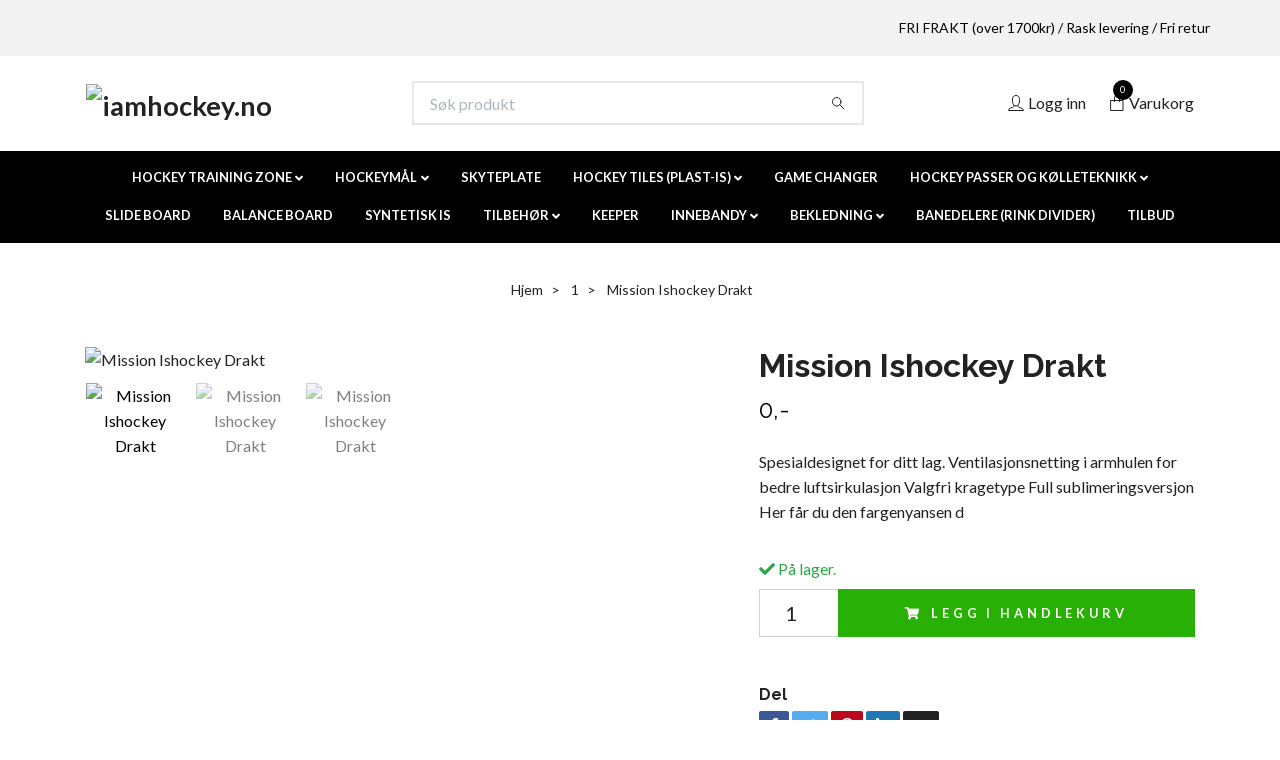

--- FILE ---
content_type: text/html; charset=utf-8
request_url: https://iamhockey.no/1/mission-ishockey-drakt
body_size: 17729
content:
<!DOCTYPE html>
<html class="no-javascript" lang="no">
<head><script>var fbPixelEventId = Math.floor(Math.random() * 9000000000) + 1000000000;</script><meta property="ix:host" content="cdn.quickbutik.com/images"><meta http-equiv="Content-Type" content="text/html; charset=utf-8">
<title>Mission Ishockey Drakt - iamhockey - Norges største utvalg av hockey treningsutstyr.</title>
<meta name="author" content="Quickbutik">
<meta name="description" content="Spesialdesignet for ditt lag.

Ventilasjonsnetting i armhulen for bedre luftsirkulasjon
Valgfri kragetype
Full sublimeringsversjon
Her får du den fargenyansen d">
<meta property="og:description" content="Spesialdesignet for ditt lag.

Ventilasjonsnetting i armhulen for bedre luftsirkulasjon
Valgfri kragetype
Full sublimeringsversjon
Her får du den fargenyansen d">
<meta property="og:title" content="Mission Ishockey Drakt - iamhockey - Norges største utvalg av hockey treningsutstyr.">
<meta property="og:url" content="https://iamhockey.no/1/mission-ishockey-drakt">
<meta property="og:site_name" content="iamhockey.no">
<meta property="og:type" content="website">
<meta property="og:image" content="https://cdn.quickbutik.com/images/28734c/products/28734c-161399299061.jpg">
<meta property="twitter:card" content="summary">
<meta property="twitter:title" content="iamhockey.no">
<meta property="twitter:description" content="Spesialdesignet for ditt lag.

Ventilasjonsnetting i armhulen for bedre luftsirkulasjon
Valgfri kragetype
Full sublimeringsversjon
Her får du den fargenyansen d">
<meta property="twitter:image" content="https://cdn.quickbutik.com/images/28734c/products/28734c-161399299061.jpg">
<meta name="viewport" content="width=device-width, initial-scale=1, maximum-scale=1">
<script>document.documentElement.classList.remove('no-javascript');</script><!-- Vendor Assets --><link rel="stylesheet" href="https://use.fontawesome.com/releases/v5.10.0/css/all.css">
<link href="https://storage.quickbutik.com/stores/28734c/templates/nova/css/assets.min.css?95885" rel="stylesheet">
<!-- Theme Stylesheet --><link href="https://storage.quickbutik.com/stores/28734c/templates/nova/css/theme-main.css?95885" rel="stylesheet">
<link href="https://storage.quickbutik.com/stores/28734c/templates/nova/css/theme-sub.css?95885" rel="stylesheet">
<link href="https://storage.quickbutik.com/stores/28734c/templates/nova/css/custom.css?95885" rel="stylesheet">
<!-- Google Fonts --><link href="//fonts.googleapis.com/css?family=Lato:400,700%7CRaleway:400,700" rel="stylesheet" type="text/css"  media="all" /><!-- Favicon--><link rel="icon" type="image/png" href="https://cdn.quickbutik.com/images/28734c/templates/nova/assets/favicon.png?s=95885&auto=format">
<link rel="canonical" href="https://iamhockey.no/1/mission-ishockey-drakt">
<!-- Tweaks for older IEs--><!--[if lt IE 9]>
      <script src="https://oss.maxcdn.com/html5shiv/3.7.3/html5shiv.min.js"></script>
      <script src="https://oss.maxcdn.com/respond/1.4.2/respond.min.js"></script
    ><![endif]-->	<!-- TrustBox script -->
<script type="text/javascript" src="//widget.trustpilot.com/bootstrap/v5/tp.widget.bootstrap.min.js" async></script>
<!-- End TrustBox script -->
<style>.hide { display: none; }</style>
<script type="text/javascript" defer>document.addEventListener('DOMContentLoaded', () => {
    document.body.setAttribute('data-qb-page', 'product');
});</script>    <!-- Google Analytics 4 -->
    <script async src="https://www.googletagmanager.com/gtag/js?id=AW-808749424"></script>
    <script>
        window.dataLayer = window.dataLayer || [];
        function gtag(){dataLayer.push(arguments);}

        gtag('consent', 'default', {
            'analytics_storage': 'denied',
            'ad_storage': 'denied',
            'ad_user_data': 'denied',
            'ad_personalization': 'denied',
            'wait_for_update': 500,
        });

        const getConsentForCategory = (category) => (typeof qb_cookieconsent == 'undefined' || qb_cookieconsent.allowedCategory(category)) ? 'granted' : 'denied';

        if (typeof qb_cookieconsent == 'undefined' || qb_cookieconsent.allowedCategory('analytics') || qb_cookieconsent.allowedCategory('marketing')) {
            const analyticsConsent = getConsentForCategory('analytics');
            const marketingConsent = getConsentForCategory('marketing');

            gtag('consent', 'update', {
                'analytics_storage': analyticsConsent,
                'ad_storage': marketingConsent,
                'ad_user_data': marketingConsent,
                'ad_personalization': marketingConsent,
            });
        }

        // Handle consent updates for GA4
        document.addEventListener('QB_CookieConsentAccepted', function(event) {
            const cookie = qbGetEvent(event).cookie;
            const getConsentLevel = (level) => (cookie && cookie.level && cookie.level.includes(level)) ? 'granted' : 'denied';

            gtag('consent', 'update', {
                'analytics_storage': getConsentLevel('analytics'),
                'ad_storage': getConsentLevel('marketing'),
                'ad_user_data': getConsentLevel('marketing'),
                'ad_personalization': getConsentLevel('marketing'),
            });
        });

        gtag('js', new Date());
        gtag('config', 'AW-808749424', { 'allow_enhanced_conversions' : true } );
gtag('event', 'page_view', JSON.parse('{"ecomm_pagetype":"product","ecomm_prodid":"359","ecomm_totalvalue":0,"currency":"NOK","send_to":"AW-808749424"}'));
gtag('event', 'view_item', JSON.parse('{"currency":"NOK","value":"0","items":[{"item_name":"Mission Ishockey Drakt","item_id":"359","price":"0","item_category":"1","item_variant":"","quantity":"1","description":"<ul><br \/><br \/><li><br \/><br \/><em style=&quot;font-size: 1.4em;&quot;>Spesialdesignet<\/em><span style=&quot;font-size: 1.4em;&quot;>&nbsp;for&nbsp;<\/span><em style=&quot;font-size: 1.4em;&quot;>ditt lag.<\/em><br \/><br \/><\/li><br \/><br \/><li><em style=&quot;font-size: 1.4em;&quot;>Ventilasjonsnetting i armhulen for bedre luftsirkulasjon<\/em><\/li><br \/><br \/><li><span style=&quot;color: #000000; font-size: 1.4em;&quot;>Valgfri kragetype<\/span><\/li><br \/><br \/><li><span style=&quot;color: #000000; font-size: 1.4em;&quot;>Full sublimeringsversjon<\/span><\/li><br \/><br \/><li><span style=&quot;font-size: 1.4em;&quot;>Her f&aring;r du den fargenyansen du &oslash;nsker, klubblogo, draktnummer, navn, sponsorlogo og lignende integrert i designet<\/span><\/li><br \/><br \/><li><span style=&quot;font-size: 1.4em;&quot;>Leveringstid er 4-6 uker fra ordrestart<\/span><\/li><br \/><br \/><\/ul><br \/><br \/><p><span style=&quot;font-size: 1.4em;&quot;>Kontakt oss for mer informasjon.<\/span><\/p><br \/><br \/><p><span style=&quot;font-size: 1.4em;&quot;>Epost. post@iamhockey.no<\/span><\/p><br \/><br \/><p>&nbsp;<\/p>","image_url":"https%3A%2F%2Fcdn.quickbutik.com%2Fimages%2F28734c%2Fproducts%2F28734c-161399299061.jpg"}]}'));

        const gaClientIdPromise = new Promise(resolve => {
            gtag('get', 'AW-808749424', 'client_id', resolve);
        });
        const gaSessionIdPromise = new Promise(resolve => {
            gtag('get', 'AW-808749424', 'session_id', resolve);
        });

        Promise.all([gaClientIdPromise, gaSessionIdPromise]).then(([gaClientId, gaSessionId]) => {
            var checkoutButton = document.querySelector("a[href='/cart/index']");
            if (checkoutButton) {
                checkoutButton.onclick = function() {
                    var query = new URLSearchParams({
                        ...(typeof qb_cookieconsent == 'undefined' || qb_cookieconsent.allowedCategory('analytics') ? {
                            gaClientId,
                            gaSessionId,
                        } : {}),
                        consentCategories: [
                            ...(typeof qb_cookieconsent == 'undefined' || qb_cookieconsent.allowedCategory('analytics')) ? ['analytics'] : [],
                            ...(typeof qb_cookieconsent == 'undefined' || qb_cookieconsent.allowedCategory('marketing')) ? ['marketing'] : [],
                        ],
                    });
                    this.setAttribute("href", "/cart/index?" + query.toString());
                };
            }
        });
    </script>
    <!-- End Google Analytics 4 --></head>
<body>
 
    <header class="header">
<!-- Section: Top Bar-->
<div class="top-bar py-1  text-sm">
  <div class="container">
    <div class="row align-items-center top-bar-height">
      <div class="col-12 col-lg-auto">

        <ul class="row mb-0 justify-content-center justify-content-lg-start list-unstyled">

          <!-- Component: Language Dropdown-->

          <!-- Component: Tax Dropdown-->


          <!-- Currency Dropdown-->

        </ul>

      </div>
      
      
      <!-- Component: Top information -->
      <div class="mt-2 mt-lg-0 col-12 col-lg  text-center text-lg-right px-0">
        <span class="w-100">FRI FRAKT (over 1700kr) / Rask levering / Fri retur</span>
      </div>

    </div>
  </div>
</div>
<!-- /Section: Top Bar -->

<!-- Section: Header variant -->
<!-- Section: Main Header -->
<nav class="navbar-expand-lg navbar-position navbar-light bg-white " >
  <div class="container">
    <div class="row">
      <div class="navbar col-12 py-2">
        <div class="list-inline-item order-0 d-lg-none col-auto p-0">
          <a href="#" data-toggle="modal" data-target="#sidebarLeft" class="color-text-base header-textcolor">
            <svg class="svg-icon navbar-icon color-text-base header-textcolor">
              <use xlink:href="#menu-hamburger-1"></use>
            </svg>
          </a>
        </div>
          <a href="https://iamhockey.no" title="iamhockey.no"
            class="navbar-brand order-1 order-lg-1 text-center text-md-left col-auto py-3 px-0">
            
            <img alt="iamhockey.no" class="img-fluid img-logo"
              src="https://cdn.quickbutik.com/images/28734c/templates/nova/assets/logo.png?s=95885&auto=format">
          </a>
        <form action="/shop/search" method="get"
          class="d-lg-flex order-lg-2 d-none my-lg-0 flex-grow-1 top-searchbar text-center col-auto px-4">
          <div class="search-wrapper input-group">
            <input type="text" name="s" placeholder="Søk produkt" aria-label="Search"
              aria-describedby="button-search-desktop" class="form-control pl-3 border-0" />
            <div class="input-group-append ml-0">
              <button id="button-search-desktop" type="submit" class="btn py-0 btn-underlined border-0 bg-white">
                <svg class="svg-icon navbar-icon color-text-base header-textcolor">
                  <use xlink:href="#search-1"></use>
                </svg>
              </button>
            </div>
          </div>
        </form>
        <ul class="list-inline order-2 order-lg-3 mb-0 text-right col-auto p-0">
          <li class="list-inline-item mr-3 d-lg-inline-block d-none">
            <a href="/customer/login" class="p-0 d-flex align-items-center">
              <svg class="svg-icon navbar-icon color-text-base header-textcolor">
                <use xlink:href="#avatar-1"></use>
              </svg>
              <span
                class="color-text-base header-textcolor">Logg inn</span>
            </a>
          </li>

          <li class="list-inline-item">
            <a href="#" data-toggle="modal" data-target="#sidebarCart"
              class="position-relative d-flex align-items-center qs-cart-view">
              <svg class="svg-icon navbar-icon color-text-base header-textcolor">
                <use xlink:href="#paper-bag-1"></use>
              </svg>
              <div class="navbar-icon-badge icon-count text-white primary-bg basket-count-items">0
              </div>
              <span class="d-none d-sm-inline color-text-base header-textcolor">Varukorg
                </span>
            </a>
          </li>
        </ul>
      </div>
    </div>
  </div>

  <div class="navbar-bg mainmenu_font_size">
    <ul class="container navbar-nav d-none d-lg-flex mt-lg-0 py-2 justify-content-center flex-wrap px-0">
      <li class="nav-item has-dropdown on-hover">
        <a href="/collectionshockey-treningsutstyr" aria-haspopup="true" aria-expanded="false" class="nav-link dropdown-toggle">HOCKEY TRAINING ZONE</a>
      	  <div class="subnav fullbredd">
    		<div class="subnav_items">
        		<ul>
        			<li><a class="" href="/collectionshockey-treningsutstyr/hjemmetreingssenter"><span class="subnav_name">SHOOTING ZONE</span>
        			<img class="img-responsive" alt="SHOOTING ZONE - iamhockey.no" src="https://cdn.quickbutik.com/images/28734c/pages/tvnzmkd4zo1x4my.jpg">
            	    </a></li>
        			<li><a class="" href="/collectionshockey-treningsutstyr/stickhandling-zone"><span class="subnav_name">STICKHANDLING ZONE</span>
        			<img class="img-responsive" alt="STICKHANDLING ZONE - iamhockey.no" src="https://cdn.quickbutik.com/images/28734c/pages/0revzurs7b0nvi0.jpg">
            	    </a></li>
        			<li><a class="" href="/collectionshockey-treningsutstyr/my-puzzle-system"><span class="subnav_name">MY PUZZLE SYSTEM</span>
        			<img class="img-responsive" alt="MY PUZZLE SYSTEM - iamhockey.no" src="https://cdn.quickbutik.com/images/28734c/pages/xrcdpvk7o60xart.jpg">
            	    </a></li>
        		</ul>
    		</div>
    	  </div>
        </li>
      <li class="nav-item has-dropdown on-hover">
        <a href="/collectionsiamhockeyhockeymal" aria-haspopup="true" aria-expanded="false" class="nav-link dropdown-toggle">HOCKEYMÅL</a>
      	  <div class="subnav fullbredd">
    		<div class="subnav_items">
        		<ul>
        			<li><a class="" href="/collectionsiamhockeyhockeymal/hockeymal"><span class="subnav_name">HOCKEYMÅL</span>
        			<img class="img-responsive" alt="HOCKEYMÅL - iamhockey.no" src="https://cdn.quickbutik.com/images/28734c/pages/4qacw0qyr3jtdu4.jpg">
            	    </a></li>
        			<li><a class="" href="/collectionsiamhockeyhockeymal/targets"><span class="subnav_name">TARGETS</span>
        			<img class="img-responsive" alt="TARGETS - iamhockey.no" src="https://cdn.quickbutik.com/images/28734c/pages/zvk5mesr121olod.jpg">
            	    </a></li>
        			<li><a class="" href="/collectionsiamhockeyhockeymal/tilboher"><span class="subnav_name">TILBEHØR</span>
        			<img class="img-responsive" alt="TILBEHØR - iamhockey.no" src="https://cdn.quickbutik.com/images/28734c/pages/eyrt3h0bzyqnle3.jpeg">
            	    </a></li>
        			<li><a class="" href="/collectionsiamhockeyhockeymal/pucks-baller"><span class="subnav_name">HOCKEY PUCKER</span>
        			<img class="img-responsive" alt="HOCKEY PUCKER - iamhockey.no" src="https://cdn.quickbutik.com/images/28734c/pages/bctcfrfsveb7xns.jpg">
            	    </a></li>
        		</ul>
    		</div>
    	  </div>
        </li>
      <li class="nav-item ">
        <a href="/collectionsiamhockeyhockeymal/skyteplate" title="SKYTEPLATE" class="nav-link ">SKYTEPLATE</a>
      </li>
      <li class="nav-item has-dropdown on-hover">
        <a href="/flooring-plast-is" aria-haspopup="true" aria-expanded="false" class="nav-link dropdown-toggle">HOCKEY TILES (PLAST-IS)</a>
      	  <div class="subnav fullbredd">
    		<div class="subnav_items">
        		<ul>
        			<li><a class="" href="/collections-puzzle-tiles"><span class="subnav_name">HOCKEY TILES</span>
        			<img class="img-responsive" alt="HOCKEY TILES - iamhockey.no" src="https://cdn.quickbutik.com/images/28734c/pages/aovoysluhrx1toq.jpg">
            	    </a></li>
        			<li><a class="" href="/flooring-plast-is/my-puzzle-system-plast-is"><span class="subnav_name">MY HOCKEY SYSTEM (TILES)</span>
        			<img class="img-responsive" alt="MY HOCKEY SYSTEM (TILES) - iamhockey.no" src="https://cdn.quickbutik.com/images/28734c/pages/4qawsz9pux4hn52.jpg">
            	    </a></li>
        			<li><a class="" href="/flooring-plast-is/tilbehor-flooring"><span class="subnav_name">TILBEHØR</span>
        			<img class="img-responsive" alt="TILBEHØR - iamhockey.no" src="https://cdn.quickbutik.com/images/28734c/pages/lerboqlbrpn6gf8.jpg">
            	    </a></li>
        		</ul>
    		</div>
    	  </div>
        </li>
      <li class="nav-item ">
        <a href="/game-changer" title="GAME CHANGER" class="nav-link ">GAME CHANGER</a>
      </li>
      <li class="nav-item has-dropdown on-hover">
        <a href="/collectionskolleteknikk" aria-haspopup="true" aria-expanded="false" class="nav-link dropdown-toggle">HOCKEY PASSER OG KØLLETEKNIKK</a>
      	  <div class="subnav fullbredd">
    		<div class="subnav_items">
        		<ul>
        			<li><a class="" href="/collectionskolleteknikk/my-enemy"><span class="subnav_name">MY ENEMY</span>
        			<img class="img-responsive" alt="MY ENEMY - iamhockey.no" src="https://cdn.quickbutik.com/images/28734c/pages/emy9nwgynzygeuc.jpg">
            	    </a></li>
        			<li><a class="" href="/collectionskolleteknikk/iamhockey-defender"><span class="subnav_name">IAMHOCKEY DEFENDER</span>
        			<img class="img-responsive" alt="IAMHOCKEY DEFENDER - iamhockey.no" src="https://cdn.quickbutik.com/images/28734c/pages/3wh2jowtkxfbypj.jpg">
            	    </a></li>
        			<li><a class="" href="/collectionskolleteknikk/passer"><span class="subnav_name">HOCKEY PASSER</span>
        			<img class="img-responsive" alt="HOCKEY PASSER - iamhockey.no" src="https://cdn.quickbutik.com/images/28734c/pages/dcyqjxiel3smc5p.jpg">
            	    </a></li>
        			<li><a class="" href="/collectionskolleteknikk/tilbehor-stickhandling"><span class="subnav_name">TILBEHØR</span>
        			<img class="img-responsive" alt="TILBEHØR - iamhockey.no" src="https://cdn.quickbutik.com/images/28734c/pages/apuph60kptrmgve.jpg">
            	    </a></li>
        		</ul>
    		</div>
    	  </div>
        </li>
      <li class="nav-item ">
        <a href="/skating/slide-baord-skating" title="SLIDE BOARD" class="nav-link ">SLIDE BOARD</a>
      </li>
      <li class="nav-item ">
        <a href="/skating/50-balance-board" title="BALANCE BOARD" class="nav-link ">BALANCE BOARD</a>
      </li>
      <li class="nav-item ">
        <a href="/skating/91-syntetisk-is" title="SYNTETISK IS" class="nav-link ">SYNTETISK IS</a>
      </li>
      <li class="nav-item has-dropdown on-hover">
        <a href="/tilbehor" aria-haspopup="true" aria-expanded="false" class="nav-link dropdown-toggle">TILBEHØR</a>
      	  <div class="subnav fullbredd">
    		<div class="subnav_items">
        		<ul>
        			<li><a class="" href="/tilbehor/pucker-og-baller"><span class="subnav_name">PUCKER OG BALLER</span>
        			<img class="img-responsive" alt="PUCKER OG BALLER - iamhockey.no" src="https://cdn.quickbutik.com/images/28734c/pages/b6pezfoxweydd17.jpg">
            	    </a></li>
        			<li><a class="" href="/tilbehor/tape"><span class="subnav_name">TAPE</span>
        			<img class="img-responsive" alt="TAPE - iamhockey.no" src="https://cdn.quickbutik.com/images/28734c/pages/qjqte1y5ltkm48l.jpg">
            	    </a></li>
        			<li><a class="" href="/tilbehor/rocketgrip"><span class="subnav_name">ROCKETGRIP</span>
        			<img class="img-responsive" alt="ROCKETGRIP - iamhockey.no" src="https://cdn.quickbutik.com/images/28734c/pages/g8pvhbg3huliv0w.jpg">
            	    </a></li>
        			<li><a class="" href="/tilbehor/hockeystromper"><span class="subnav_name">HOCKEYSTRØMPER</span>
        			<img class="img-responsive" alt="HOCKEYSTRØMPER - iamhockey.no" src="https://cdn.quickbutik.com/images/28734c/pages/r211sbi0qzwjkby.jpg">
            	    </a></li>
        			<li><a class="" href="/tilbehor/rollergard"><span class="subnav_name">ROLLERGARD</span>
        			<img class="img-responsive" alt="ROLLERGARD - iamhockey.no" src="https://cdn.quickbutik.com/images/28734c/pages/cxiijdnmkah7urr.jpg">
            	    </a></li>
        		</ul>
    		</div>
    	  </div>
        </li>
      <li class="nav-item ">
        <a href="/keeper" title="KEEPER" class="nav-link ">KEEPER</a>
      </li>
      <li class="nav-item has-dropdown on-hover">
        <a href="/innebandy" aria-haspopup="true" aria-expanded="false" class="nav-link dropdown-toggle">INNEBANDY</a>
      	  <div class="subnav fullbredd">
    		<div class="subnav_items">
        		<ul>
        			<li><a class="" href="/innebandy/flooring-floorball"><span class="subnav_name">FLOORING </span>
        			<img class="img-responsive" alt="FLOORING  - iamhockey.no" src="https://cdn.quickbutik.com/images/28734c/pages/ccoj9pbtbja4oki.jpg">
            	    </a></li>
        			<li><a class="" href="/innebandy/innebandy-passer"><span class="subnav_name">PASSER</span>
        			<img class="img-responsive" alt="PASSER - iamhockey.no" src="https://cdn.quickbutik.com/images/28734c/pages/7kx0qwmyzsapoyp.jpg">
            	    </a></li>
        			<li><a class="" href="/innebandy/skiller"><span class="subnav_name">SKILLER</span>
        			<img class="img-responsive" alt="SKILLER - iamhockey.no" src="https://cdn.quickbutik.com/images/28734c/pages/yj1qsch0okgudpi.jpg">
            	    </a></li>
        			<li><a class="" href="/innebandy/innebandy-target"><span class="subnav_name">TARGET</span>
        			<img class="img-responsive" alt="TARGET - iamhockey.no" src="https://cdn.quickbutik.com/images/28734c/pages/spc79kjfyvecvrc.jpg">
            	    </a></li>
        			<li><a class="" href="/innebandy/innebandy-treningskit"><span class="subnav_name">TRENINGSKIT</span>
        			<img class="img-responsive" alt="TRENINGSKIT - iamhockey.no" src="https://cdn.quickbutik.com/images/28734c/pages/efzks9xdf2vhvlv.jpg">
            	    </a></li>
        			<li><a class="" href="/innebandy/balance-og-slide-board"><span class="subnav_name">BALANCE OG SLIDE BOARD</span>
        			<img class="img-responsive" alt="BALANCE OG SLIDE BOARD - iamhockey.no" src="https://cdn.quickbutik.com/images/28734c/pages/xpj15shrw8mruae.jpg">
            	    </a></li>
        		</ul>
    		</div>
    	  </div>
        </li>
      <li class="nav-item has-dropdown on-hover">
        <a href="/bekledning" aria-haspopup="true" aria-expanded="false" class="nav-link dropdown-toggle">BEKLEDNING</a>
      	  <div class="subnav fullbredd">
    		<div class="subnav_items">
        		<ul>
        			<li><a class="" href="/bekledning/caps-og-lue"><span class="subnav_name">CAPS OG LUE</span>
        			<img class="img-responsive" alt="CAPS OG LUE - iamhockey.no" src="https://cdn.quickbutik.com/images/28734c/pages/qwjh6nedm8i9qib.jpg">
            	    </a></li>
        			<li><a class="" href="/bekledning/iamteam"><span class="subnav_name">KLUBBSHOP</span>
        			<img class="img-responsive" alt="KLUBBSHOP - iamhockey.no" src="https://cdn.quickbutik.com/images/28734c/pages/o46onl7socnqejl.jpg">
            	    </a></li>
        		</ul>
    		</div>
    	  </div>
        </li>
      <li class="nav-item ">
        <a href="/sider/isdeler" title="BANEDELERE (RINK DIVIDER)" class="nav-link ">BANEDELERE (RINK DIVIDER)</a>
      </li>
      <li class="nav-item ">
        <a href="/tilbud" title="TILBUD" class="nav-link ">TILBUD</a>
      </li>
    </ul>
  </div>
</nav>
<!-- /Section: Main Header -->
<!-- Section: Header variant -->

<!-- Section: Main Menu -->
<div id="sidebarLeft" tabindex="-1" role="dialog" aria-hidden="true" class="modal fade modal-left">
  <div role="document" class="modal-dialog">
    <div class="modal-content">
      <div class="modal-header pb-0 border-0 d-block">
        <div class="row">
        <form action="/shop/search" method="get" class="col d-lg-flex w-100 my-lg-0 mb-2 pt-1">
          <div class="search-wrapper input-group">
            <input type="text" name="s" placeholder="Søk produkt" aria-label="Search"
              aria-describedby="button-search" class="form-control pl-3 border-0 mobile-search" />
            <div class="input-group-append ml-0">
              <button id="button-search" type="submit" class="btn py-0 btn-underlined border-0">
                <svg class="svg-icon navbar-icon">
                  <use xlink:href="#search-1"></use>
                </svg>
              </button>
            </div>
          </div>
        </form>
        <button type="button" data-dismiss="modal" aria-label="Close" class="close col-auto close-rotate p-0 m-0">
          <svg class="svg-icon w-3rem h-3rem svg-icon-light align-middle">
            <use xlink:href="#close-1"></use>
          </svg>
        </button>
        </div>
      </div>
      <div class="modal-body pt-0">
        <div class="px-2 pb-5">

          <ul class="nav flex-column mb-5">

            <li class="nav-item dropdown">

              <a href="/collectionshockey-treningsutstyr" data-toggle="collapse" data-target="#cat6" aria-haspopup="true"
                aria-expanded="false"
                class="nav-link mobile-nav-link pl-0 mobile-dropdown-toggle dropdown-toggle">HOCKEY TRAINING ZONE</a>

              <div id="cat6" class="collapse">
                <ul class="nav flex-column ml-3">
                  <li class="nav-item">
                    <a class="nav-link mobile-nav-link pl-0 show-all" href="/collectionshockey-treningsutstyr" title="HOCKEY TRAINING ZONE">Vis alle i HOCKEY TRAINING ZONE</a>
                  </li>
                  <li class="nav-item">
                    <a href="/collectionshockey-treningsutstyr/hjemmetreingssenter" class="nav-link mobile-nav-link pl-0 ">SHOOTING ZONE</a>
                  </li>

                  <li class="nav-item">
                    <a href="/collectionshockey-treningsutstyr/stickhandling-zone" class="nav-link mobile-nav-link pl-0 ">STICKHANDLING ZONE</a>
                  </li>

                  <li class="nav-item">
                    <a href="/collectionshockey-treningsutstyr/my-puzzle-system" class="nav-link mobile-nav-link pl-0 ">MY PUZZLE SYSTEM</a>
                  </li>


                </ul>
              </div>
            </li>



            <li class="nav-item dropdown">

              <a href="/collectionsiamhockeyhockeymal" data-toggle="collapse" data-target="#cat10" aria-haspopup="true"
                aria-expanded="false"
                class="nav-link mobile-nav-link pl-0 mobile-dropdown-toggle dropdown-toggle">HOCKEYMÅL</a>

              <div id="cat10" class="collapse">
                <ul class="nav flex-column ml-3">
                  <li class="nav-item">
                    <a class="nav-link mobile-nav-link pl-0 show-all" href="/collectionsiamhockeyhockeymal" title="HOCKEYMÅL">Vis alle i HOCKEYMÅL</a>
                  </li>
                  <li class="nav-item">
                    <a href="/collectionsiamhockeyhockeymal/hockeymal" class="nav-link mobile-nav-link pl-0 ">HOCKEYMÅL</a>
                  </li>

                  <li class="nav-item">
                    <a href="/collectionsiamhockeyhockeymal/targets" class="nav-link mobile-nav-link pl-0 ">TARGETS</a>
                  </li>

                  <li class="nav-item">
                    <a href="/collectionsiamhockeyhockeymal/tilboher" class="nav-link mobile-nav-link pl-0 ">TILBEHØR</a>
                  </li>

                  <li class="nav-item">
                    <a href="/collectionsiamhockeyhockeymal/pucks-baller" class="nav-link mobile-nav-link pl-0 ">HOCKEY PUCKER</a>
                  </li>


                </ul>
              </div>
            </li>


            <li class="nav-item ">
              <a href="/collectionsiamhockeyhockeymal/skyteplate" title="SKYTEPLATE" class="nav-link mobile-nav-link pl-0">SKYTEPLATE</a>
            </li>



            <li class="nav-item dropdown">

              <a href="/flooring-plast-is" data-toggle="collapse" data-target="#cat13" aria-haspopup="true"
                aria-expanded="false"
                class="nav-link mobile-nav-link pl-0 mobile-dropdown-toggle dropdown-toggle">HOCKEY TILES (PLAST-IS)</a>

              <div id="cat13" class="collapse">
                <ul class="nav flex-column ml-3">
                  <li class="nav-item">
                    <a class="nav-link mobile-nav-link pl-0 show-all" href="/flooring-plast-is" title="HOCKEY TILES (PLAST-IS)">Vis alle i HOCKEY TILES (PLAST-IS)</a>
                  </li>
                  <li class="nav-item">
                    <a href="/collections-puzzle-tiles" class="nav-link mobile-nav-link pl-0 ">HOCKEY TILES</a>
                  </li>

                  <li class="nav-item">
                    <a href="/flooring-plast-is/my-puzzle-system-plast-is" class="nav-link mobile-nav-link pl-0 ">MY HOCKEY SYSTEM (TILES)</a>
                  </li>

                  <li class="nav-item">
                    <a href="/flooring-plast-is/tilbehor-flooring" class="nav-link mobile-nav-link pl-0 ">TILBEHØR</a>
                  </li>


                </ul>
              </div>
            </li>


            <li class="nav-item ">
              <a href="/game-changer" title="GAME CHANGER" class="nav-link mobile-nav-link pl-0">GAME CHANGER</a>
            </li>



            <li class="nav-item dropdown">

              <a href="/collectionskolleteknikk" data-toggle="collapse" data-target="#cat16" aria-haspopup="true"
                aria-expanded="false"
                class="nav-link mobile-nav-link pl-0 mobile-dropdown-toggle dropdown-toggle">HOCKEY PASSER OG KØLLETEKNIKK</a>

              <div id="cat16" class="collapse">
                <ul class="nav flex-column ml-3">
                  <li class="nav-item">
                    <a class="nav-link mobile-nav-link pl-0 show-all" href="/collectionskolleteknikk" title="HOCKEY PASSER OG KØLLETEKNIKK">Vis alle i HOCKEY PASSER OG KØLLETEKNIKK</a>
                  </li>
                  <li class="nav-item">
                    <a href="/collectionskolleteknikk/my-enemy" class="nav-link mobile-nav-link pl-0 ">MY ENEMY</a>
                  </li>

                  <li class="nav-item">
                    <a href="/collectionskolleteknikk/iamhockey-defender" class="nav-link mobile-nav-link pl-0 ">IAMHOCKEY DEFENDER</a>
                  </li>

                  <li class="nav-item">
                    <a href="/collectionskolleteknikk/passer" class="nav-link mobile-nav-link pl-0 ">HOCKEY PASSER</a>
                  </li>

                  <li class="nav-item">
                    <a href="/collectionskolleteknikk/tilbehor-stickhandling" class="nav-link mobile-nav-link pl-0 ">TILBEHØR</a>
                  </li>


                </ul>
              </div>
            </li>


            <li class="nav-item ">
              <a href="/skating/slide-baord-skating" title="SLIDE BOARD" class="nav-link mobile-nav-link pl-0">SLIDE BOARD</a>
            </li>


            <li class="nav-item ">
              <a href="/skating/50-balance-board" title="BALANCE BOARD" class="nav-link mobile-nav-link pl-0">BALANCE BOARD</a>
            </li>


            <li class="nav-item ">
              <a href="/skating/91-syntetisk-is" title="SYNTETISK IS" class="nav-link mobile-nav-link pl-0">SYNTETISK IS</a>
            </li>



            <li class="nav-item dropdown">

              <a href="/tilbehor" data-toggle="collapse" data-target="#cat68" aria-haspopup="true"
                aria-expanded="false"
                class="nav-link mobile-nav-link pl-0 mobile-dropdown-toggle dropdown-toggle">TILBEHØR</a>

              <div id="cat68" class="collapse">
                <ul class="nav flex-column ml-3">
                  <li class="nav-item">
                    <a class="nav-link mobile-nav-link pl-0 show-all" href="/tilbehor" title="TILBEHØR">Vis alle i TILBEHØR</a>
                  </li>
                  <li class="nav-item">
                    <a href="/tilbehor/pucker-og-baller" class="nav-link mobile-nav-link pl-0 ">PUCKER OG BALLER</a>
                  </li>

                  <li class="nav-item">
                    <a href="/tilbehor/tape" class="nav-link mobile-nav-link pl-0 ">TAPE</a>
                  </li>

                  <li class="nav-item">
                    <a href="/tilbehor/rocketgrip" class="nav-link mobile-nav-link pl-0 ">ROCKETGRIP</a>
                  </li>

                  <li class="nav-item">
                    <a href="/tilbehor/hockeystromper" class="nav-link mobile-nav-link pl-0 ">HOCKEYSTRØMPER</a>
                  </li>

                  <li class="nav-item">
                    <a href="/tilbehor/rollergard" class="nav-link mobile-nav-link pl-0 ">ROLLERGARD</a>
                  </li>


                </ul>
              </div>
            </li>


            <li class="nav-item ">
              <a href="/keeper" title="KEEPER" class="nav-link mobile-nav-link pl-0">KEEPER</a>
            </li>



            <li class="nav-item dropdown">

              <a href="/innebandy" data-toggle="collapse" data-target="#cat20" aria-haspopup="true"
                aria-expanded="false"
                class="nav-link mobile-nav-link pl-0 mobile-dropdown-toggle dropdown-toggle">INNEBANDY</a>

              <div id="cat20" class="collapse">
                <ul class="nav flex-column ml-3">
                  <li class="nav-item">
                    <a class="nav-link mobile-nav-link pl-0 show-all" href="/innebandy" title="INNEBANDY">Vis alle i INNEBANDY</a>
                  </li>
                  <li class="nav-item">
                    <a href="/innebandy/flooring-floorball" class="nav-link mobile-nav-link pl-0 ">FLOORING </a>
                  </li>

                  <li class="nav-item">
                    <a href="/innebandy/innebandy-passer" class="nav-link mobile-nav-link pl-0 ">PASSER</a>
                  </li>

                  <li class="nav-item">
                    <a href="/innebandy/skiller" class="nav-link mobile-nav-link pl-0 ">SKILLER</a>
                  </li>

                  <li class="nav-item">
                    <a href="/innebandy/innebandy-target" class="nav-link mobile-nav-link pl-0 ">TARGET</a>
                  </li>

                  <li class="nav-item">
                    <a href="/innebandy/innebandy-treningskit" class="nav-link mobile-nav-link pl-0 ">TRENINGSKIT</a>
                  </li>

                  <li class="nav-item">
                    <a href="/innebandy/balance-og-slide-board" class="nav-link mobile-nav-link pl-0 ">BALANCE OG SLIDE BOARD</a>
                  </li>


                </ul>
              </div>
            </li>



            <li class="nav-item dropdown">

              <a href="/bekledning" data-toggle="collapse" data-target="#cat19" aria-haspopup="true"
                aria-expanded="false"
                class="nav-link mobile-nav-link pl-0 mobile-dropdown-toggle dropdown-toggle">BEKLEDNING</a>

              <div id="cat19" class="collapse">
                <ul class="nav flex-column ml-3">
                  <li class="nav-item">
                    <a class="nav-link mobile-nav-link pl-0 show-all" href="/bekledning" title="BEKLEDNING">Vis alle i BEKLEDNING</a>
                  </li>
                  <li class="nav-item">
                    <a href="/bekledning/caps-og-lue" class="nav-link mobile-nav-link pl-0 ">CAPS OG LUE</a>
                  </li>


                  <li class="nav-item dropdown">
                    <a href="#" data-target="#subcat61" data-toggle="collapse" aria-haspopup="true"
                      aria-expanded="false" class="nav-link pl-0 dropdown-toggle">KLUBBSHOP</a>

                    <div id="subcat61" class="collapse">
                      <ul class="nav flex-column ml-3">
                        <li class="nav-item">
                          <a class="nav-link mobile-nav-link pl-0 show-all" href="/bekledning/iamteam"
                            title="KLUBBSHOP">Vis alle i KLUBBSHOP</a>
                        </li>
                        <li class="nav-item">
                          <a href="/bekledning/iamteam/swedehockey-elite" class="nav-link pl-0 ">Swedehockey Elite</a>
                        </li>
                        <li class="nav-item">
                          <a href="/bekledning/iamteam/kongsberg-hockey" class="nav-link pl-0 ">KONGSBERG HOCKEY</a>
                        </li>
                        <li class="nav-item">
                          <a href="/bekledning/iamteam/krakene-moss" class="nav-link pl-0 ">KRÅKENE MOSS</a>
                        </li>
                        <li class="nav-item">
                          <a href="/bekledning/iamteam/hringariki-norsemen" class="nav-link pl-0 ">Hringariki Norsemen</a>
                        </li>
                      </ul>
                    </div>
                  </li>


                </ul>
              </div>
            </li>


            <li class="nav-item ">
              <a href="/sider/isdeler" title="BANEDELERE (RINK DIVIDER)" class="nav-link mobile-nav-link pl-0">BANEDELERE (RINK DIVIDER)</a>
            </li>


            <li class="nav-item ">
              <a href="/tilbud" title="TILBUD" class="nav-link mobile-nav-link pl-0">TILBUD</a>
            </li>



            <li class="nav-item">
              <a href="/shop/wishlist" class="nav-link mobile-nav-link text-hover-primary position-relative d-flex align-items-center">
                <svg class="svg-icon navbar-icon">
                  <use xlink:href="#heart-1"></use>
                </svg>
                <span class="nav-link pl-0">Ønskelisten</span>
              </a>
            </li>

            <li class="nav-item">
              <a href="/customer/login" class="nav-link mobile-nav-link text-hover-primary position-relative d-flex align-items-center">
                <svg class="svg-icon navbar-icon">
                  <use xlink:href="#avatar-1"></use>
                </svg>
                <span
                  class="nav-link pl-0">Logg inn</span>
              </a>
            </li>

          </ul>
        </div>
      </div>
    </div>
  </div>
</div>
<!-- /Section: Main Menu -->
</header><!-- Sidebar Cart Modal-->
<div id="sidebarCart" tabindex="-1" role="dialog" class="modal fade modal-right cart-sidebar">
  <div role="document" class="modal-dialog">
    <div class="modal-content sidebar-cart-content">
      <div class="modal-header pb-0 border-0">
        <h3 class="ml-3 color-text-base">Handlekurv</h3>
        <button type="button" data-dismiss="modal" aria-label="Lukk"
          class="close modal-close close-rotate">
          <svg class="svg-icon w-3rem h-3rem svg-icon-light align-middle">
            <use xlink:href="#close-1"></use>
          </svg>
        </button>
      </div>
      <div class="modal-body sidebar-cart-body">
        <!-- Empty cart snippet-->
        <!-- In case of empty cart - display this snippet + remove .d-none-->
        <div class="qs-cart-empty  text-center mb-5">
          <svg class="svg-icon w-3rem h-3rem svg-icon-light mb-4 opacity-7">
            <use xlink:href="#retail-bag-1"></use>
          </svg>
          <p>Handlekurven er tom, men det trenger den ikke å være</p>
        </div>

        <!-- Empty cart snippet end-->
        <div class="sidebar-cart-product-wrapper qs-cart-update">

          <div id="cartitem-clone" class="navbar-cart-product clone hide">
            <input type="hidden" class="navbar-cart-product-id" value="" />
            <div class="d-flex align-items-center">
              <a class="navbar-cart-product-url pr-2" href="#">
                <img src="#" alt="" class="navbar-cart-product-image img-fluid navbar-cart-product-image" />
              </a>
              <div class="flex-grow-1">
                <a href="#" class="navbar-cart-product-link color-text-base link-animated"></a>
                <strong class="navbar-cart-product-price product-price d-block text-sm"></strong>
                <div class="d-flex max-w-100px">
                  <div class="btn btn-items btn-items-decrease text-center">-</div>
                  <input type="text" value="1" class="navbar-cart-product-qty form-control text-center input-items" />
                  <div class="btn btn-items btn-items-increase text-center">+</div>
                </div>
              </div>
              <button class="qs-cart-delete btn" data-pid="">
                <svg class="svg-icon sidebar-cart-icon color-text-base opacity-7">
                  <use xlink:href="#bin-1"></use>
                </svg>
              </button>
            </div>
          </div>


        </div>
      </div>
      <div class="modal-footer sidebar-cart-footer shadow color-text-base">
        <div class="w-100">
          <h5 class="mb-2 mb-lg-4">
            Total sum: 
            <span
              class="float-right navbar-cart-totals">0,00 NOK</span>
        </h5>   
        <a href="/cart/index" title="Til kassen" class="w-100">
            <button class="btn-height-large navbar-checkout-btn border-0 mb-2 mb-lg-4 btn btn-dark btn-block disabled">Til kassen</button>
        </a>
        <a href="#" data-dismiss="modal" class="btn btn-block color-text-base">Fortsett å handle</a>

        </div>
      </div>
    </div>
  </div>
</div><div class="container pt-0 pt-lg-4">
            <!-- Sidebar-->
            <nav class="breadcrumb p-0" aria-label="breadcrumbs mb-0"><ul class="breadcrumb mb-0 mx-auto">
<li class="breadcrumb-item ">
<a href="/" title="Hjem">Hjem</a>
</li>
<li class="breadcrumb-item ">
<a href="/1" title="1">1</a>
</li>
<li class="breadcrumb-item active">
Mission Ishockey Drakt
</li>
</ul></nav>
</div>
    <!-- Main Product Detail Content -->
<article id="product" class="container py-0 py-lg-4" itemscope itemtype="http://schema.org/Product">
    <div class="row">
      <div class="col-lg-7 order-1">
        <div class="detail-carousel">
          <div id="detailSlider" class="swiper-container detail-slider photoswipe-gallery">
            <!-- Additional required wrapper-->
            <div class="swiper-wrapper">

              <!-- Slides-->
              <div class="swiper-slide qs-product-image2209" data-thumb="https://cdn.quickbutik.com/images/28734c/products/28734c-161399299061.jpg">
                <a href="https://cdn.quickbutik.com/images/28734c/products/28734c-161399299061.jpg"
                  data-caption="Mission Ishockey Drakt"
                  data-toggle="photoswipe" data-width="1200" data-height="1200" class="btn btn-photoswipe">
                  <svg class="svg-icon svg-icon-heavy">
                    <use xlink:href="#expand-1"></use>
                  </svg></a>
                <div 
                  data-image="https://cdn.quickbutik.com/images/28734c/products/28734c-161399299061.jpg?auto=format">
                  <img src="https://cdn.quickbutik.com/images/28734c/products/28734c-161399299061.jpg?auto=format"
                    alt="Mission Ishockey Drakt"
                    class="productpage-image img-fluid w-100" />
                </div>
              </div>
              <!-- Slides-->
              <div class="swiper-slide qs-product-image2210" data-thumb="https://cdn.quickbutik.com/images/28734c/products/28734c-161399299034.jpg">
                <a href="https://cdn.quickbutik.com/images/28734c/products/28734c-161399299034.jpg"
                  data-caption="Mission Ishockey Drakt"
                  data-toggle="photoswipe" data-width="1200" data-height="1200" class="btn btn-photoswipe">
                  <svg class="svg-icon svg-icon-heavy">
                    <use xlink:href="#expand-1"></use>
                  </svg></a>
                <div 
                  data-image="https://cdn.quickbutik.com/images/28734c/products/28734c-161399299034.jpg?auto=format">
                  <img src="https://cdn.quickbutik.com/images/28734c/products/28734c-161399299034.jpg?auto=format"
                    alt="Mission Ishockey Drakt"
                    class="productpage-image img-fluid w-100" />
                </div>
              </div>
              <!-- Slides-->
              <div class="swiper-slide qs-product-image2211" data-thumb="https://cdn.quickbutik.com/images/28734c/products/28734c-161399299041.jpg">
                <a href="https://cdn.quickbutik.com/images/28734c/products/28734c-161399299041.jpg"
                  data-caption="Mission Ishockey Drakt"
                  data-toggle="photoswipe" data-width="1200" data-height="1200" class="btn btn-photoswipe">
                  <svg class="svg-icon svg-icon-heavy">
                    <use xlink:href="#expand-1"></use>
                  </svg></a>
                <div 
                  data-image="https://cdn.quickbutik.com/images/28734c/products/28734c-161399299041.jpg?auto=format">
                  <img src="https://cdn.quickbutik.com/images/28734c/products/28734c-161399299041.jpg?auto=format"
                    alt="Mission Ishockey Drakt"
                    class="productpage-image img-fluid w-100" />
                </div>
              </div>
            </div>
          </div>

          <meta itemprop="image" content="https://cdn.quickbutik.com/images/28734c/products/28734c-161399299061.jpg">
        </div>
        <div data-swiper="#detailSlider" class="swiper-thumbs">
          <button class="swiper-thumb-item detail-thumb-item mb-3 active qs-product-image2209"
            data-thumb="https://cdn.quickbutik.com/images/28734c/products/28734c-161399299061.jpg">
            <img src="https://cdn.quickbutik.com/images/28734c/products/28734c-161399299061.jpg?auto=format"
              alt="Mission Ishockey Drakt" class="img-fluid productpage-image" />
          </button>
          <button class="swiper-thumb-item detail-thumb-item mb-3 active qs-product-image2210"
            data-thumb="https://cdn.quickbutik.com/images/28734c/products/28734c-161399299034.jpg">
            <img src="https://cdn.quickbutik.com/images/28734c/products/28734c-161399299034.jpg?auto=format"
              alt="Mission Ishockey Drakt" class="img-fluid productpage-image" />
          </button>
          <button class="swiper-thumb-item detail-thumb-item mb-3 active qs-product-image2211"
            data-thumb="https://cdn.quickbutik.com/images/28734c/products/28734c-161399299041.jpg">
            <img src="https://cdn.quickbutik.com/images/28734c/products/28734c-161399299041.jpg?auto=format"
              alt="Mission Ishockey Drakt" class="img-fluid productpage-image" />
          </button>
        </div>
      </div>

      <div class="col-lg-5 pl-lg-4 order-2">
        <h1 class="h2" itemprop="name">Mission Ishockey Drakt</h1>

        <div class="d-flex flex-column flex-sm-row align-items-sm-center justify-content-sm-between mb-4">
          <ul class="list-inline mb-2 mb-sm-0">
            <li class="list-inline-item h4 font-weight-light mb-0 product-price qs-product-price w-100">
              0,-</li>
          </ul>

          <div itemprop="offers" itemscope itemtype="http://schema.org/Offer">
            <meta itemprop="price" content="0">

            <meta itemprop="itemCondition" content="http://schema.org/NewCondition">
            <meta itemprop="priceCurrency" content="NOK">
            <link itemprop="availability"
              href="http://schema.org/InStock">
            <meta itemprop="url" content="https://iamhockey.no/1/mission-ishockey-drakt">
          </div>

          <meta itemprop="sku" content="Mission Ishockey Drakt">



        </div>

        <div class="product_description product-description-wrapper">

          <p class="mb-4">
                Spesialdesignet for ditt lag.

Ventilasjonsnetting i armhulen for bedre luftsirkulasjon
Valgfri kragetype
Full sublimeringsversjon
Her får du den fargenyansen d
          </p>

        </div>


        <form class="qs-cart form" method="post">
          <input type="hidden" class="qs-cart-pid" value="359">
          <input type="hidden" class="qs-cart-price" value="0">


          <div>
            <div data-in-stock-text="På lager."
              data-out-of-stock-text=""
              data-combination-not-exist-text="Variant finnes ikke"
              class="product-current-stock-status text-success py-2">
              <i class="fa fa-check"></i>
              På lager.
            </div>
          </div>

          <div class="input-group w-100 mb-4 addCart">
            <input name="qs-cart-qty"
              type="number"
              min="1" value="1" class="form-control form-control-lg detail-quantity qs-cart-qty" />
            <div class="input-group-append flex-grow-1">
              <button name="checkout" data-unavailable-txt="Varianten er ikke tilgjengelig" type="submit"
                class="btn product-btn-addcart btn-block qs-cart-submit qty-cart-submit btn-height-large">
                <i class="fa fa-shopping-cart mr-2"></i>Legg i handlekurv
              </button>
            </div> 
          </div>
        </form>

        <div class="detail-option pt-4">
          <h6 class="detail-option-heading">Del</h6>
          <ul class="list-unstyled">
            <li>
              <a href="https://www.facebook.com/sharer/sharer.php?u=https://iamhockey.no/1/mission-ishockey-drakt" target="_blank"
                class="text-hover-light social-share social-share-fb"><i class="fab fa-facebook-f"></i></a>
              <a href="https://twitter.com/share?text=Mission+Ishockey+Drakt&url=https://iamhockey.no/1/mission-ishockey-drakt"
                target="_blank" class="text-hover-light social-share social-share-twitter"><i
                  class="fab fa-twitter"></i></a>
              <a href="https://pinterest.com/pin/create/button/?url=https://iamhockey.no/1/mission-ishockey-drakt&media=?auto=format&description=Mission+Ishockey+Drakt"
                target="_blank" class="text-hover-light social-share social-share-pinterest"><i
                  class="fab fa-pinterest-p"></i></a>
              <a href="https://www.linkedin.com/shareArticle?mini=true&url=https://iamhockey.no/1/mission-ishockey-drakt&title=Mission+Ishockey+Drakt&source=LinkedIn"
                target="_blank" class="text-hover-light social-share social-share-linkedin"><i
                  class="fab fa-linkedin-in"></i></a>
              <a href="/cdn-cgi/l/email-protection#e0df9395828a858394ddad899393898f8ecba993888f838b8599cba492818b94" class="text-hover-light social-share social-share-email"><i class="fas fa-envelope"></i></a>
            </li>
          </ul>
        </div>

        
        

        <div class="detail-option py-1">
          <small>Artikkelnummer:</small>
          <small class="product-current-sku">Mission Ishockey Drakt</small>
        </div>
        
        <div class="detail-option py-1">
        </div>

      </div>
    </div>
    
    <!-- Product Description & Reviews -->
    <section class="mt-4">
      <div class="container">
        <ul role="tablist" class="nav nav-tabs flex-sm-row">
          <li class="nav-item">
            <a
              data-toggle="tab" href="#description" role="tab"
              class="nav-link detail-nav-link active">
              Informasjon
            </a>
          </li>
          <li class="nav-item"><a data-toggle="tab" href="#reviews" role="tab"
              class="nav-link detail-nav-link">Tilbakemeldinger</a>
          </li>
        </ul>
        <div class="tab-content py-4">
          <div id="description" role="tabpanel" class="tab-pane fade show active px-3">
            <div class="row">
              <div class="col" itemprop="description" content="Spesialdesignet for ditt lag.

Ventilasjonsnetting i armhulen for bedre luftsirkulasjon
Valgfri kragetype
Full sublimeringsversjon
Her får du den fargenyansen d">
                <ul><br /><br />
<li><br /><br />
<em style="font-size: 1.4em;">Spesialdesignet</em><span style="font-size: 1.4em;"> for </span><em style="font-size: 1.4em;">ditt lag.</em><br /><br />
</li><br /><br />
<li><em style="font-size: 1.4em;">Ventilasjonsnetting i armhulen for bedre luftsirkulasjon</em></li><br /><br />
<li><span style="color: #000000; font-size: 1.4em;">Valgfri kragetype</span></li><br /><br />
<li><span style="color: #000000; font-size: 1.4em;">Full sublimeringsversjon</span></li><br /><br />
<li><span style="font-size: 1.4em;">Her får du den fargenyansen du ønsker, klubblogo, draktnummer, navn, sponsorlogo og lignende integrert i designet</span></li><br /><br />
<li><span style="font-size: 1.4em;">Leveringstid er 4-6 uker fra ordrestart</span></li><br /><br />
</ul><br /><br />
<p><span style="font-size: 1.4em;">Kontakt oss for mer informasjon.</span></p><br /><br />
<p><span style="font-size: 1.4em;">Epost. <a href="/cdn-cgi/l/email-protection" class="__cf_email__" data-cfemail="ccbca3bfb88ca5ada1a4a3afa7a9b5e2a2a3">[email&#160;protected]</a></span></p><br /><br />
<p> </p>
              </div>
            </div>
          </div>
          <div id="reviews" role="tabpanel" class="tab-pane fade">
            <div class="row mb-5">
              <div class="col">
                <div id="share"></div>
              </div>
            </div>
          </div>
        </div>
      </div>
    </section>
  </article>











<div class="container">
  <hr data-content="Relaterte produkter" class="mt-6 hr-text text-lg font-weight-bold color-text-base" />
</div>

<div data-aos="fade-up" data-aos-delay="0">
  <section class="py-4 undefined">
    <div class="container">
      <div class="position-relative">
        <!-- Similar Items Slider-->
        <div class="swiper-container similar-slider">
          <div class="swiper-wrapper pb-5">
            
            <!-- similar item slide-->
            <div class="swiper-slide">
              <!-- product-->
              <div>
                <div class="product">
                  <div class="product-image mb-md-3" data-pid="294">
                    <a href="/1/90-x-howies-hockey-tekstiltape-hvit" title="90 x Howies Hockey Tekstiltape HVIT">
                      <div class="product-swap-image product-swap-image-effect">
                        <img
                          src="https://cdn.quickbutik.com/images/28734c/products/28734c-161399281128.jpg?w=250&h=250&fit=crop&auto=format"
                          alt="90 x Howies Hockey Tekstiltape HVIT"
                          class="img-fluid product-swap-image-front mw-100" />
                        <img
                          src="https://cdn.quickbutik.com/images/28734c/products/28734c-161399281128.jpg?w=250&h=250&fit=crop&auto=format"
                          alt="90 x Howies Hockey Tekstiltape HVIT" class="img-fluid mw-100" />
                      </div>
                    </a>
                  </div>

                  <div class="position-relative">
                    <h3 class="text-base mb-1"><a class="color-text-base" href="/1/90-x-howies-hockey-tekstiltape-hvit">90 x Howies Hockey Tekstiltape HVIT</a></h3>
                    <span class="product-price">5 310,-</span>
                  </div>
                </div>
              </div>
              <!-- /product   -->
            </div>
            <!-- similar item slide-->
            <div class="swiper-slide">
              <!-- product-->
              <div>
                <div class="product">
                  <div class="product-image mb-md-3" data-pid="305">
                    <a href="/1/50-x-howies-hockey-str-mpetape" title="50 x Howies Hockey Strømpetape">
                      <div class="product-swap-image product-swap-image-effect">
                        <img
                          src="https://cdn.quickbutik.com/images/28734c/products/28734c-161399281540.jpg?w=250&h=250&fit=crop&auto=format"
                          alt="50 x Howies Hockey Strømpetape"
                          class="img-fluid product-swap-image-front mw-100" />
                        <img
                          src="https://cdn.quickbutik.com/images/28734c/products/28734c-161399281540.jpg?w=250&h=250&fit=crop&auto=format"
                          alt="50 x Howies Hockey Strømpetape" class="img-fluid mw-100" />
                      </div>
                    </a>
                  </div>

                  <div class="position-relative">
                    <h3 class="text-base mb-1"><a class="color-text-base" href="/1/50-x-howies-hockey-str-mpetape">50 x Howies Hockey Strømpetape</a></h3>
                    <span class="product-price">2 750,-</span>
                  </div>
                </div>
              </div>
              <!-- /product   -->
            </div>
            <!-- similar item slide-->
            <div class="swiper-slide">
              <!-- product-->
              <div>
                <div class="product">
                  <div class="product-image mb-md-3" data-pid="309">
                    <a href="/1/50-x-howies-hockey-tekstiltape-hvit" title="50 x Howies Hockey Tekstiltape HVIT">
                      <div class="product-swap-image product-swap-image-effect">
                        <img
                          src="https://cdn.quickbutik.com/images/28734c/products/28734c-16139928169.jpg?w=250&h=250&fit=crop&auto=format"
                          alt="50 x Howies Hockey Tekstiltape HVIT"
                          class="img-fluid product-swap-image-front mw-100" />
                        <img
                          src="https://cdn.quickbutik.com/images/28734c/products/28734c-16139928169.jpg?w=250&h=250&fit=crop&auto=format"
                          alt="50 x Howies Hockey Tekstiltape HVIT" class="img-fluid mw-100" />
                      </div>
                    </a>
                  </div>

                  <div class="position-relative">
                    <h3 class="text-base mb-1"><a class="color-text-base" href="/1/50-x-howies-hockey-tekstiltape-hvit">50 x Howies Hockey Tekstiltape HVIT</a></h3>
                    <span class="product-price">2 950,-</span>
                  </div>
                </div>
              </div>
              <!-- /product   -->
            </div>
            <!-- similar item slide-->
            <div class="swiper-slide">
              <!-- product-->
              <div>
                <div class="product">
                  <div class="product-image mb-md-3" data-pid="352">
                    <a href="/1/lue-med-brodert-logo" title="Lue med brodert logo">
                      <div class="product-swap-image product-swap-image-effect">
                        <img
                          src="https://cdn.quickbutik.com/images/28734c/products/28734c-161399298172.jpg?w=250&h=250&fit=crop&auto=format"
                          alt="Lue med brodert logo"
                          class="img-fluid product-swap-image-front mw-100" />
                        <img
                          src="https://cdn.quickbutik.com/images/28734c/products/28734c-161399298279.jpg?w=250&h=250&fit=crop&auto=format"
                          alt="Lue med brodert logo" class="img-fluid product-swap-image-back mw-100" />
                      </div>
                    </a>
                  </div>

                  <div class="position-relative">
                    <h3 class="text-base mb-1"><a class="color-text-base" href="/1/lue-med-brodert-logo">Lue med brodert logo</a></h3>
                    <span class="product-price">0,-</span>
                  </div>
                </div>
              </div>
              <!-- /product   -->
            </div>
            <!-- similar item slide-->
            <div class="swiper-slide">
              <!-- product-->
              <div>
                <div class="product">
                  <div class="product-image mb-md-3" data-pid="353">
                    <a href="/1/flat-caps-med-brodert-logo" title="Flat Caps med brodert logo">
                      <div class="product-swap-image product-swap-image-effect">
                        <img
                          src="https://cdn.quickbutik.com/images/28734c/products/28734c-161399298361.jpg?w=250&h=250&fit=crop&auto=format"
                          alt="Flat Caps med brodert logo"
                          class="img-fluid product-swap-image-front mw-100" />
                        <img
                          src="https://cdn.quickbutik.com/images/28734c/products/28734c-161399298450.jpg?w=250&h=250&fit=crop&auto=format"
                          alt="Flat Caps med brodert logo" class="img-fluid product-swap-image-back mw-100" />
                      </div>
                    </a>
                  </div>

                  <div class="position-relative">
                    <h3 class="text-base mb-1"><a class="color-text-base" href="/1/flat-caps-med-brodert-logo">Flat Caps med brodert logo</a></h3>
                    <span class="product-price">0,-</span>
                  </div>
                </div>
              </div>
              <!-- /product   -->
            </div>
          </div>
          <div class="swiper-pagination"> </div>
        </div>
        <div class="swiper-outside-nav align-with-products">
          <div class="similarPrev swiper-button-prev"></div>
          <div class="similarNext swiper-button-next"></div>
        </div>
      </div>
    </div>
  </section>
</div>
<!-- Section: Footer-->
<footer class="pt-4 pb-2">
  <!-- Main block - menus, subscribe form-->
  <div class="container">
      
    <div class="row py-4 align-items-center footer-newsletter" style="background-color: #000000; color: #ffffff;">
      <span class="col-lg-6 mb-2 mb-lg-0 text-lg text-center text-lg-left font-weight-bold">
        Meld deg på vårt nyhetsbrev
      </span>
      <form id="newsletter_form" action="/shop/newsletter"
        data-txt-error="Vennligst skriv inn e-postadressen din"
        data-txt-success="Du har nå meldt deg på vårt nyhetsbrev!" method="post" target="_blank"
        class="col-lg-6">
        <div class="input-group shadow-sm bg-white input-group-underlined">
          <input type="email" name="email" placeholder="Din E-post"
            aria-label="Din E-post" class="form-control pl-3 border-0" />
          <div class="input-group-append ml-0">
            <button type="submit" class="btn btn-underlined opacity-7 py-0 border-0">
              <svg class="svg-icon w-2rem h-2rem">
                <use xlink:href="#envelope-1"></use>
              </svg>
            </button>
          </div>
        </div>
      </form>
    </div>
                
    <div class="row py-4">
             
     
      <div class="col-12 col-lg">
        <a data-toggle="collapse" href="#footerMenu0" aria-expanded="false" aria-controls="footerMenu0"
          class="d-lg-none block-toggler my-3">Kontakt oss<span
            class="block-toggler-icon"></span></a>
        <!-- Footer collapsible menu-->
        <div id="footerMenu0" class="expand-lg collapse">
          <h6 class="letter-spacing-1 mb-4 d-none d-lg-block">
            Kontakt oss
          </h6>
          <ul class="list-unstyled text-sm pt-2 pt-lg-0">
            <li>Nordtex AS, Org. nr. 926382594 📱 93980287      📧 <a href="/cdn-cgi/l/email-protection" class="__cf_email__" data-cfemail="3d56485359584e584f4b545e587d545c5055525e565844135352">[email&#160;protected]</a> , Årvollskogen 51, 1529 Moss</li>
          </ul>
        </div>
      </div>
              
      <div class="col-12 col-lg">
        <a data-toggle="collapse" href="#footerMenu2" aria-expanded="false" aria-controls="footerMenu2"
          class="d-lg-none block-toggler my-3">Kundeservice<span class="block-toggler-icon"></span>
        </a>
        <!-- Footer collapsible menu-->
        <div id="footerMenu2" class="expand-lg collapse">
          <h6 class="letter-spacing-1 mb-4 d-none d-lg-block">
            Kundeservice
          </h6>
          <ul class="list-unstyled text-sm pt-2 pt-lg-0">
            <li class="mb-2">
              <a class="opacity-hover-7 link-animated footer-textcolor"
                href="/contact">KONTAKT OSS</a>
            </li>
            <li class="mb-2">
              <a class="opacity-hover-7 link-animated footer-textcolor"
                href="/sider/om-oss">OM OSS</a>
            </li>
            <li class="mb-2">
              <a class="opacity-hover-7 link-animated footer-textcolor"
                href="/sider/frakt-og-levering">FRAKT OG LEVERING</a>
            </li>
            <li class="mb-2">
              <a class="opacity-hover-7 link-animated footer-textcolor"
                href="/sider/bytte-og-returer">BYTTE OG RETURER</a>
            </li>
            <li class="mb-2">
              <a class="opacity-hover-7 link-animated footer-textcolor"
                href="/sider/terms-and-conditions">Vilkår og betingelser</a>
            </li>
          </ul>
        </div>
      </div>
             
      <div class="col-12 col-lg">
        <a data-toggle="collapse" href="#footerMenu3" aria-expanded="false" aria-controls="footerMenu3"
          class="d-lg-none block-toggler my-3">Sosiale medier<span
            class="block-toggler-icon"></span></a>
        <!-- Footer collapsible menu-->
        <div id="footerMenu3" class="expand-lg collapse">
          <h6 class="letter-spacing-1 mb-4 d-none d-lg-block">
            Sosiale medier
          </h6>
          <ul class="list-unstyled text-sm pt-2 pt-lg-0">
            <li class="mb-2">
              <a href="https://www.facebook.com/iamhockey.no" target="_blank"
                class="opacity-hover-7 link-animated footer-textcolor"><i class="fab fa-facebook"></i> Facebook</a>
            </li>
             
            <li class="mb-2">
              <a href="https://instagram.com/iamhockey.no/" target="_blank"
                class="opacity-hover-7 link-animated footer-textcolor"><i class="fab fa-instagram"></i> Instagram</a>
            </li>
              
            <li class="mb-2">
              <a href="https://www.youtube.com/results?search_query=hockeyrevolution" target="_blank"
                class="opacity-hover-7 link-animated footer-textcolor"><i class="fab fa-youtube"></i> YouTube</a>
            </li>
                        </ul>
        </div>
      </div>
             
    </div>
    <div class="row">
      <!-- Copyright section of the footer-->
      <div class="col-12 py-4">
        <div class="row align-items-center text-sm">
          <div class="d-lg-flex col-lg-auto order-2 order-lg-1">
            <p class="mb-lg-0 text-center text-lg-left mt-3 mt-lg-0">
              &copy; 2026 iamhockey.no
                        </div>

                     
          <div class="col-lg-auto order-lg-2 ml-lg-auto order-1">
            <div class="text-center text-lg-right">
              <img class="icon-payment px-2 my-2 col" src="/assets/shopassets/paylogos/payment-klarna.svg"
                alt="Payment with Klarna" />
              <img class="icon-payment px-2 my-2 col" src="/assets/shopassets/paylogos/payment-nets.svg"
                alt="Payment with Nets" />
              <img class="icon-payment px-2 my-2 col"
                src="/assets/shopassets/paylogos/payment-paypal-color.svg" alt="Payment with Paypal" />
              <img class="icon-payment px-2 my-2 col"
                src="/assets/shopassets/paylogos/payment-vipps-color.svg" alt="Payment with Vipps" />
            </div>
          </div>
           
        </div>
      </div>
    </div>
  </div>
</footer>
<!-- /Section: Footer --><div tabindex="-1" role="dialog" aria-hidden="true" class="pswp">
      <div class="pswp__bg"></div>
      <div class="pswp__scroll-wrap">
        <div class="pswp__container">
          <div class="pswp__item"></div>
          <div class="pswp__item"></div>
          <div class="pswp__item"></div>
        </div>
        <div class="pswp__ui pswp__ui--hidden">
          <div class="pswp__top-bar">
            <div class="pswp__counter"></div>
            <button title="Close (Esc)" class="pswp__button pswp__button--close"></button>
            <button title="Share" class="pswp__button pswp__button--share"></button>
            <button title="Toggle fullscreen" class="pswp__button pswp__button--fs"></button>
            <button title="Zoom in/out" class="pswp__button pswp__button--zoom"></button>
            <!-- element will get class pswp__preloader--active when preloader is running-->
            <div class="pswp__preloader">
              <div class="pswp__preloader__icn">
                <div class="pswp__preloader__cut">
                  <div class="pswp__preloader__donut"></div>
                </div>
              </div>
            </div>
          </div>
          <div class="pswp__share-modal pswp__share-modal--hidden pswp__single-tap">
            <div class="pswp__share-tooltip"></div>
          </div>
          <button title="Previous (arrow left)" class="pswp__button pswp__button--arrow--left"></button>
          <button title="Next (arrow right)" class="pswp__button pswp__button--arrow--right"></button>
          <div class="pswp__caption">
            <div class="pswp__caption__center text-center"></div>
          </div>
        </div>
      </div>
    </div>
    <!-- Vendor script files --><script data-cfasync="false" src="/cdn-cgi/scripts/5c5dd728/cloudflare-static/email-decode.min.js"></script><script src="https://storage.quickbutik.com/stores/28734c/templates/nova/js/assets.min.js?95885"></script><!-- Theme script --><script src="https://storage.quickbutik.com/stores/28734c/templates/nova/js/qs_functions.js?95885"></script><script src="https://storage.quickbutik.com/stores/28734c/templates/nova/js/theme.js?95885"></script>
<script type="text/javascript">var qs_store_url = "https://iamhockey.no";</script>
<script type="text/javascript">var qs_store_apps_data = {"location":"\/1\/mission-ishockey-drakt","products":[],"product_id":"359","category_id":null,"category_name":"1","fetch":"fetch","order":null,"search":null,"recentPurchaseId":null,"product":{"title":"Mission Ishockey Drakt","price":"0,-","price_raw":"0","before_price":"0,-","hasVariants":false,"weight":"400000","stock":false,"url":"\/1\/mission-ishockey-drakt","preorder":false,"images":[{"url":"https:\/\/cdn.quickbutik.com\/images\/28734c\/products\/28734c-161399299061.jpg","position":"0","title":"28734c-161399299061.jpg","is_youtube_thumbnail":false},{"url":"https:\/\/cdn.quickbutik.com\/images\/28734c\/products\/28734c-161399299034.jpg","position":"1","title":"28734c-161399299034.jpg","is_youtube_thumbnail":false},{"url":"https:\/\/cdn.quickbutik.com\/images\/28734c\/products\/28734c-161399299041.jpg","position":"2","title":"28734c-161399299041.jpg","is_youtube_thumbnail":false}]}}; var qs_store_apps = [];</script>
<script>if (typeof qs_options !== "undefined") { qs_store_apps_data.variants = JSON.stringify(Array.isArray(qs_options) ? qs_options : []); }</script>
<script type="text/javascript">$.ajax({type:"POST",url:"https://iamhockey.no/apps/fetch",async:!1,data:qs_store_apps_data, success:function(s){qs_store_apps=s}});</script>
<script type="text/javascript" src="/assets/qb_essentials.babel.js?v=20251006"></script><script>
    $('.mobile-search').click(function() {
      $('body').click(function(event) {
        var $target = $(event.target);
        
        if ($target.parents('.search-autocomplete-list').length == 0) {
          $('.search-autocomplete-list').hide();
        }
      });
    });
    
    $('#newsletter_form_startpage').submit(function(e){
        e.preventDefault();
        
        $.post('/shop/newsletter', $.param($(this).serializeArray()), function(data) {
            if(data.error) { 
                alert($('#newsletter_form_startpage').data('txt-error'));
            }else{
                alert($('#newsletter_form_startpage').data('txt-success'));
            }
        }, "json");
    });
    
    $('#newsletter_form').submit(function(e){
        e.preventDefault();
        
        $.post('/shop/newsletter', $.param($(this).serializeArray()), function(data) {
            if(data.error) { 
                alert($('#newsletter_form').data('txt-error'));
            }else{
                alert($('#newsletter_form').data('txt-success'));
            }
        }, "json");
    });
    </script><script type="text/javascript"> var recaptchaSiteKey="6Lc-2GcUAAAAAMXG8Lz5S_MpVshTUeESW6iJqK0_"; </script><!-- FREE SHIPPING TIMER APP START -->
<script type="text/javascript">
function checkFreeShipping(e)
{
	e = qbGetEvent(e);
	if(e==true)
	{
		response = qs_store_apps.freeshippingtimer;
		
		if(response.showas == 'inelement')
    	{
    		if($(document).find(response.showas_inelement_identifier).length > 0)
    		{
    			$(document).find(response.showas_inelement_identifier).css({ padding: '6px 0', 'font-size' : '13px', background: response.bg_color, color: response.text_color}).html(response.message).fadeOut(1).fadeIn(1);
    		}
    	}

    	return true;
	}

    $.post(qs_store_url + '/apps/freeshippingtimer/fetch', function(response) {
    	if(response.showas == 'notice')
    	{
    		showShippingNotice(response.message, response.text_color, response.bg_color);
    	}else if(response.showas == 'inelement')
    	{
    		if($(document).find(response.showas_inelement_identifier).length > 0)
    		{
    			$(document).find(response.showas_inelement_identifier).css({ padding: '6px 0', 'font-size' : '13px', background: response.bg_color, color: response.text_color}).html(response.message).fadeOut(1).fadeIn(1);
    		}
    	}
    });
}

var fstmessagetimer = null;
function showShippingNotice(message, text_color, bg_color)
{
   var newly_created = false;
   if($(document).find('.freeshippingtimer-message').length !== 1)
   {
   	   newly_created = true;
	   var loadDiv = document.createElement('div');
	   document.body.appendChild(loadDiv);
	   loadDiv.setAttribute('class','freeshippingtimer-message');
	   loadDiv.innerHTML ='<span id=fstx>×</span><div id=fst_div></div>';
   }
   
   if(newly_created == false && $('.freeshippingtimer-message').css('display') != 'none')
   {
   		// Show new message
   		$('.freeshippingtimer-message #fst_div').html(message);
   		// Reset timeout
   		clearTimeout(fstmessagetimer);
   		
   		fstmessagetimer = setTimeout(function() {
		     $('.freeshippingtimer-message').fadeOut();
	   }, 5000);
	   
   }else{
   	   $('.freeshippingtimer-message #fst_div').html(message);
   	
	   $('#fst_div').css({
	   		width: '98%'
	   });
	   
	   $('.freeshippingtimer-message').css({
	      background: bg_color,
	      color: text_color,
	     'font-size': '14px',
	      left: '0',
	      padding: '6px 0',
	      position: 'fixed',
	      top: '0',
	     'text-align': 'center',
	      width: '100%',
	     'z-index': '100000000'
	   });
	   
	   $('.freeshippingtimer-message > div > span').css({ 
	        color: '#ffffff',
	        'font-weight': 'bold'
	   });
	     
	   $('.freeshippingtimer-message > span').css({
	        cursor: 'pointer',
	        'font-size': '28px',
	        'position': 'absolute',
	        'right': '10px',
	         top: '-7px'
	   });
	   
   	   $('.freeshippingtimer-message').slideDown('fast');
   	   
   	   $('.freeshippingtimer-message #fstx').on('click', function(){
	 	  $('.freeshippingtimer-message').slideUp('fast');
	 	  clearTimeout(fstmessagetimer);
	   });
	   
   	   fstmessagetimer = setTimeout(function() {
		     $('.freeshippingtimer-message').fadeOut();
	   }, 5000);
   }
}

$(document).ready(function(){
	
	$(document).on("QB_CartUpdated", checkFreeShipping);
	
	checkFreeShipping(true,);
	
});
</script>
<!-- FREE SHIPPING TIMER APP END -->
<!-- PRODUCT PROPERTIES APP START -->
<script type="text/javascript">
function fetchProductProperties(e)
{
    $.post('/apps/productproperties/view?product_id=359', function(response) {
    	
    	if(response.has_properties)
    	{
    		if(response.apply == 'before')
    		{
    			$(response.identifier + ':first').before(response.content);
    		}else if(response.apply == 'after'){
    			$(response.identifier + ':first').after(response.content);
    		}else{
    			$(response.identifier + ':first').prepend(response.content);
    		}
    		
    		if(response.resources.length > 0)
    		{
    			$('body').append(response.resources);
    		}
    	}
    });
}

function loadCartProductProperties()
{
	$.post('/apps/productproperties/fetch', function(response) {
		if(response.has_properties > 0)
		{
			$.each(response.items, function(i, item){
				var selector = $('#CARTITEM' + item.id).find(response.css_identifier_cart);
				if(selector.find('.property_values').length > 0)
				{
					
				}else{
					selector.append('<span class="property_values"><br />' + item.property_values + '</span>');
				}
			});
		}
	}, "json");
}
$(document).ready(function(){
	$(document).on("QB_CartUpdated", loadCartProductProperties);
	
	fetchProductProperties();
	
});
</script>
<!-- PRODUCT PROPERTIES APP END -->
<!-- PRODUCT PROPERTIES APP START -->
<script type="text/javascript">
$(document).ready(function(){
	var response = qs_store_apps.productproperties;

	if(response.has_properties > 0)
	{
		$.each(response.items, function(i, item){
			var selector = $('#CARTITEM' + item.id).find(response.css_identifier_cart);
			if(selector.find('.property_values').length > 0)
			{
				
			}else{
				selector.append('<span class="property_values"><br />' + item.property_values + '</span>');
			}
		});
	}
});
</script>
<!-- PRODUCT PROPERTIES APP END -->
<!-- START PRODUCTRIBBONS APP -->
<script type="text/javascript">
var products_ribbons = '';
if( $(".product[data-pid]").length > 0 )
{
	var products_ribbons = $(".product[data-pid]").map(function() { return $(this).attr('data-pid'); }).get().join();
}

$(document).ready(function()
{
	if(products_ribbons.length > 0)
	{
		$.post('/apps/productribbons/fetch', { products : products_ribbons, currentPage: $('body').attr('data-qb-page') }, function(data) {

			if(data.products)
			{
				// Add ribbons to products
				$.each(data.products, function(pk, p){
					$(data.product_identifier + '[data-pid="'+p.id+'"]').each(function(){ $(this).find('div:first').prepend(p.ribbon); });
					
				});

				$('head').append('<style>'+data.css+'</style>');
			}
    	});
	
    }
});
</script>
<!-- END PRODUCTRIBBONS APP -->

<!-- START PRODUCTREVIEWS APP -->
<script type="text/javascript">
  // Function to render star rating using Bootstrap classes
  function renderProductRating(rating, reviewCount, starColorSetting) {
    const uniqueId = Math.floor(Math.random() * 100000);
    
    // Get configurable star size from appsOverrides, or fall back to default
    const starSize = window.appsOverrides?.QuickbutikProductReviews?.config?.stars?.size || '16px';
    
    // Determine star color (backend resolves "primary" to actual color)
    const activeColor = starColorSetting || '#F59E0B';
    const inactiveColor = '#E5E7EB';
    
    let starsHtml = '<div class="d-flex align-items-center mx-auto">';
    
    // Generate 5 stars
    for (let starIndex = 1; starIndex <= 5; starIndex++) {
      const gradientId = 'rating-gradient-' + uniqueId + '-' + starIndex;
      const remainder = rating - starIndex + 1;
      const fillPercentage = remainder > 0 && remainder < 1
        ? remainder * 100
        : starIndex <= Math.floor(rating)
          ? 100
          : 0;
      
      starsHtml += '<svg aria-hidden="true" style="width:' + starSize + ';height:' + starSize + '" viewBox="0 0 20 20" xmlns="http://www.w3.org/2000/svg">';
      starsHtml += '<title>Star ' + starIndex + '</title>';
      starsHtml += '<defs>';
      starsHtml += '<linearGradient id="' + gradientId + '">';
      starsHtml += '<stop offset="0%" stop-color="' + activeColor + '" />';
      starsHtml += '<stop offset="' + fillPercentage + '%" stop-color="' + activeColor + '" />';
      starsHtml += '<stop offset="' + fillPercentage + '%" stop-color="' + inactiveColor + '" />';
      starsHtml += '<stop offset="100%" stop-color="' + inactiveColor + '" />';
      starsHtml += '</linearGradient>';
      starsHtml += '</defs>';
      starsHtml += '<path fill="url(#' + gradientId + ')" d="M9.049 2.927c.3-.921 1.603-.921 1.902 0l1.07 3.292a1 1 0 00.95.69h3.462c.969 0 1.371 1.24.588 1.81l-2.8 2.034a1 1 0 00-.364 1.118l1.07 3.292c.3.921-.755 1.688-1.54 1.118l-2.8-2.034a1 1 0 00-1.175 0l-2.8 2.034c-.784.57-1.838-.197-1.539-1.118l1.07-3.292a1 1 0 00-.364-1.118L2.98 8.72c-.783-.57-.38-1.81.588-1.81h3.461a1 1 0 00.951-.69l1.07-3.292z" />';
      starsHtml += '</svg>';
    }
    
    starsHtml += '</div>';
    
    // Add review count if available
    if (reviewCount > 0) {
      starsHtml += '<div class="ml-2 text-muted small">(' + reviewCount + ')</div>';
    }
    
    return '<div class="d-flex align-items-center">' + starsHtml + '</div>';
  }

  var products_reviews = "";
  if ($(".product[data-pid]").length > 0) {
    var products_reviews = $(".product[data-pid]")
      .map(function () {
        return $(this).attr("data-pid");
      })
      .get()
      .join();
  }

  $(document).ready(function () {
    var product_id = "359";

	  // Single product page
    if (product_id.length > 0) {

      var data = qs_store_apps.productreviews;

      $(data.placement).after(data.html);

      $("head").append("<style>" + data.css + "</style>");
      
      // Determine star color from settings (backend resolves "primary" to actual color)
      var starColor = (data && data.star_color) ? data.star_color : '#fdc82b';
      
      // Inject star color styles for Nova, Orion, Swift themes
      var starColorStyles = '<style id="qb-review-star-styles">.fa-star, .mystar.selected { color: ' + starColor + ' !important; }</style>';
      if ($('#qb-review-star-styles').length) {
        $('#qb-review-star-styles').html('.fa-star, .mystar.selected { color: ' + starColor + ' !important; }');
      } else {
        $("head").append(starColorStyles);
      }
      
      // Populate data-qb-selector="product-apps-reviews-total" containers with average rating
      if (data && data.rating > 0) {
        var $totalContainers = $('[data-qb-selector="product-apps-reviews-total"]');
        if ($totalContainers.length > 0) {
          // Use Font Awesome icons to match product_review.php styling
          var rating = parseInt(data.rating);
          var starsHtml = '<div class="d-flex align-items-center"><span class="rating" style="color: ' + starColor + '; font-size: 20px; display: inline-block;">';
          
          // Filled stars
          for (var i = 1; i <= rating; i++) {
            starsHtml += '<i class="fa fa-star"></i>';
          }
          
          // Empty stars
          for (var i = 1; i <= (5 - rating); i++) {
            starsHtml += '<i class="fa fa-star-o"></i>';
          }
          
          starsHtml += '</span>';
          
          // Add review count
          if (data.amountTotal > 0) {
            starsHtml += '<span style="margin-left: 5px; font-size: 19px;">(' + data.amountTotal + ')</span>';
          }
          
          starsHtml += '</div>';
          
          $totalContainers.each(function() {
            // Only add if not already populated
            if ($(this).children().length === 0) {
              $(this).html(starsHtml);
            }
          });
        }
      }
	  }

    // Remove current product ID from products list to avoid rendering stars for the
    // current product on old jQuery themes' product page
    if (products_reviews.length > 0 && product_id.length > 0) {
      products_reviews = products_reviews
        .split(',')
        .filter(function (id) { return id !== product_id; })
        .join();
    }

	// Start, list, and product pages: Many products
	if (products_reviews.length > 0) {
      
      var data = qs_store_apps.productreviews;

      function applyProductReviews(dataObj) {

        // Skip processing on lists if show_in_lists is not enabled
        if (!dataObj || !dataObj.show_in_lists) {
          return;
        }
        
        // Inject star color styles for Nova, Orion, Swift themes
        if (dataObj && dataObj.star_color) {
          var listStarColor = dataObj.star_color;
          var listStarColorStyles = '<style id="qb-review-star-styles">.fa-star, .mystar.selected { color: ' + listStarColor + ' !important; }</style>';
          if ($('#qb-review-star-styles').length) {
            $('#qb-review-star-styles').html('.fa-star, .mystar.selected { color: ' + listStarColor + ' !important; }');
          } else {
            $("head").append(listStarColorStyles);
          }
        }

        if (dataObj && dataObj.products) {
          // Add star ratings to products
          $.each(dataObj.products, function (pk, p) {

            // Only if rating > 0
            if (p.rating > 0) {
              var $product = $('[data-pid="' + p.id + '"]');
              var $insideElement = dataObj.placement_list ? $product.find(dataObj.placement_list) : $();
              var starsHtml = renderProductRating(parseFloat(p.rating_decimal || p.rating), p.amountTotal || 0, dataObj.star_color);

              if ($insideElement.length > 0) {
                $insideElement.html(starsHtml);
              } else {
                $product.append(starsHtml);
              }
            }
          });

          $("head").append("<style>" + (dataObj.css || "") + "</style>");
        }
      }

      if (!data?.products || data?.products.length === 0) {
        $.post(
          "/apps/productreviews/fetch",
          {
            products: products_reviews,
            currentPage: $("body").attr("data-qb-page"),
          },
          function (response) {
            applyProductReviews(response);
          }
        );
      } else {
        applyProductReviews(data);
      }
    }
  });
</script>
<!-- END PRODUCTREVIEWS APP -->
    <script src="/assets/shopassets/misc/magicbean.js?v=1" data-shop-id="28734" data-url="https://magic-bean.services.quickbutik.com/v1/sow" data-site-section="1" data-key="005155eaedd222ccef7818e75df13f92" defer></script><script>
    document.addEventListener('QB_CookieConsentAccepted', function(event) {
        const cookie = qbGetEvent(event).cookie;

        const getConsentLevel = (level) => (cookie && cookie.level && cookie.level.includes(level)) ? 'granted' : 'denied';

        gtag('consent', 'update', {
            'analytics_storage': getConsentLevel('analytics'),
            'ad_storage': getConsentLevel('marketing'),
            'ad_user_data': getConsentLevel('marketing'),
            'ad_personalization': getConsentLevel('marketing'),
        });
    });

    document.addEventListener('QB_CartAdded', function(e) {
        const itemData = qbGetEvent(e).itemData;

        let eventData = {
            currency: 'NOK',
            value: parseFloat(itemData.item.price_raw),
            items: [{
                id: itemData.item.id,
                item_id: itemData.item.id,
                name: itemData.item.title.replaceAll('"', ''),
                item_name: itemData.item.title.replaceAll('"', ''),
                affiliation: `iamhockey.no`,
                ...(itemData.variant_name && {
                    name: itemData.item.title.replaceAll('"', '') + ' ' + itemData.variant_name.replaceAll('"', ''),
                    item_name: itemData.item.title.replaceAll('"', '') + ' ' + itemData.variant_name.replaceAll('"', ''),
                    variant: itemData.variant_name.replaceAll('"', ''),
                    item_variant: itemData.variant_name.replaceAll('"', ''),
                }),
                price: parseFloat(itemData.item.price_raw),
                quantity: itemData.qty
            }],
        };
        'undefined' !== typeof gtag && gtag('event', 'add_to_cart', eventData);
    });
</script><script>
function loadFbPixelScript() {
    if (typeof qb_cookieconsent == 'undefined' || qb_cookieconsent.allowedCategory('marketing')) {
        
!function(f,b,e,v,n,t,s){if(f.fbq)return;n=f.fbq=function(){n.callMethod?n.callMethod.apply(n,arguments):n.queue.push(arguments)};if(!f._fbq)f._fbq=n;n.push=n;n.loaded=!0;n.version='2.0';n.queue=[];t=b.createElement(e);t.async=!0;t.src=v;s=b.getElementsByTagName(e)[0];s.parentNode.insertBefore(t,s)}(window,document,'script','https://connect.facebook.net/en_US/fbevents.js');
fbq('init', '188904796139932');
fbq('track', 'PageView', { content_type: 'product', content_ids: ['359'] }, { eventID: fbPixelEventId});
fbq('track', 'ViewContent', {
                        content_type: 'product',
                        content_ids: ['359'],
                        content_category: '1',
                        currency: 'NOK'
                    }, { eventID: fbPixelEventId });


    }
}

document.addEventListener('QB_CookieConsentAccepted', function(e) {
    loadFbPixelScript();
});

loadFbPixelScript();
</script>
<script type="text/javascript">document.addEventListener("QB_CartAdded", function(a) {
                    var b = qbGetEvent(a).itemData;
                    var contentId = b.item.raw_id ? b.item.raw_id : b.item.id;
                    if (b.variant_id) {
                        contentId = contentId + "-" + b.variant_id;
                    }
                    "undefined"!=typeof fbq&&fbq("track","AddToCart",{
                        content_name: b.item.title,
                        content_ids: [contentId],
                        content_type: "product",
                        value: b.amount_raw,
                        currency: "NOK"
                    }, {
                        eventID: a.eventId
                    });
                });</script>

<script type="text/javascript">document.addEventListener("DOMContentLoaded", function() {
const viewProductEvent = new CustomEvent('view-product', {
                detail: {
                    id: '359',
                    name: 'Mission Ishockey Drakt',
                    currency: 'NOK',
                    price: '0'
                }
            });
            document.dispatchEvent(viewProductEvent);
});</script><script defer src="https://static.cloudflareinsights.com/beacon.min.js/vcd15cbe7772f49c399c6a5babf22c1241717689176015" integrity="sha512-ZpsOmlRQV6y907TI0dKBHq9Md29nnaEIPlkf84rnaERnq6zvWvPUqr2ft8M1aS28oN72PdrCzSjY4U6VaAw1EQ==" data-cf-beacon='{"rayId":"9c157618983b3191","version":"2025.9.1","serverTiming":{"name":{"cfExtPri":true,"cfEdge":true,"cfOrigin":true,"cfL4":true,"cfSpeedBrain":true,"cfCacheStatus":true}},"token":"7a304e0c4e854d16bca3b20c50bbf8db","b":1}' crossorigin="anonymous"></script>
</body>
</html>


--- FILE ---
content_type: text/css
request_url: https://storage.quickbutik.com/stores/28734c/templates/nova/css/custom.css?95885
body_size: 388
content:
/*
* ===================================================
*     CUSTOM CSS CODE BELOW
* ===================================================
*/

.navbar-bg {
    position:relative;
}
.subnav.fullbredd {
    display:block;
    position:absolute;
    left:0px;
    /*
    top:52px;
    */
    width:100%;
    height:210px;
    overflow:hidden;
    visibility: hidden;
    opacity:0;
    /*
    -webkit-transition: all 0.1s ease-in-out;
    -moz-transition: all 0.1s ease-in-out;
    -o-transition: all 0.1s ease-in-out;
    transition: all 0.1s ease-in-out;
    */
    background:#fff;
    z-index:10;
}

.subnav_items {
    display: inline-flex;
    /*display: -webkit-inline-box;
    display: -webkit-inline-flex;
    display: -ms-inline-flexbox;
    display: -moz-inline-box;
    flex-direction: column;
    flex-wrap: wrap;*/
    height:100%;
    width: 100%;
    position: absolute;
    left: 0;
    right:0;
    overflow: auto;
    max-width: 1500px;
    margin: 0 auto;
}

.subnav_items ul {
    display: flex;
    /*display: -webkit-box; 
    display: -ms-flexbox;
    display: -webkit-flex; 
    display: -moz-box;*/
    flex-direction: row;
    flex-wrap: nowrap;
    justify-content: center;
    width:100%;
    padding-inline-start: 0;
    padding:0 1rem;
}

.subnav_items ul li {
    width:16.667%;
    text-align: center;
    list-style-type: none;
    padding: 5px 10px;
}

.has-dropdown.on-hover:hover > .subnav.fullbredd, .subnav.fullbredd:hover {
    visibility: visible;
    opacity:1;
}
.top-bar ul:not(.dropdown-menu) {
    max-width: unset;
}

.subnav.fullbredd ul li a {
    font-size:15px;
}

.subnav_name {
    display:inline-block;
}

.subnav.fullbredd ul li a img {
    margin-top: 10px;
}

.subnav.fullbredd .img-responsive {
    max-width:100%;
}